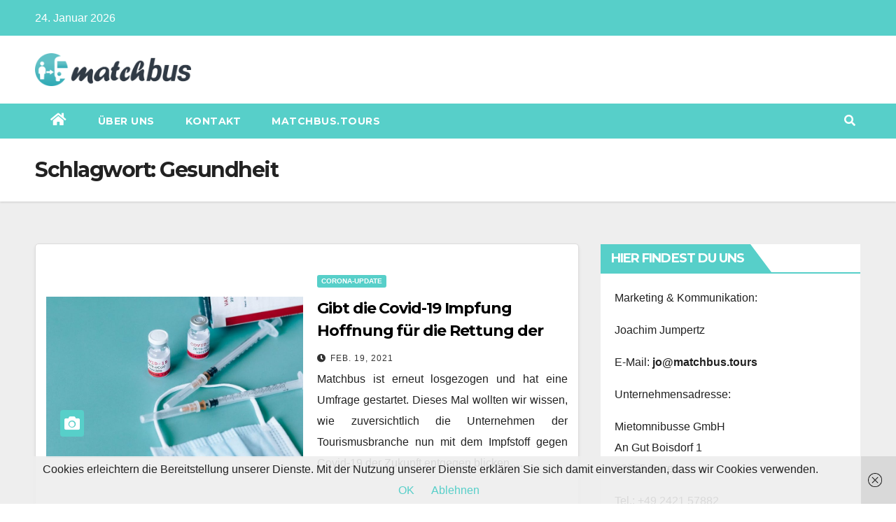

--- FILE ---
content_type: text/javascript
request_url: https://blog.matchbus.tours/wp-content/plugins/wf-cookie-consent/js/cookiechoices.js?ver=6.1.9
body_size: 12757
content:
/*
 Copyright 2014 Google Inc. All rights reserved.

 Licensed under the Apache License, Version 2.0 (the "License");
 you may not use this file except in compliance with the License.
 You may obtain a copy of the License at

 http://www.apache.org/licenses/LICENSE-2.0

 Unless required by applicable law or agreed to in writing, software
 distributed under the License is distributed on an "AS IS" BASIS,
 WITHOUT WARRANTIES OR CONDITIONS OF ANY KIND, either express or implied.
 See the License for the specific language governing permissions and
 limitations under the License.
 */

    var cookieName = 'displayCookieConsent';
    var cookieConsentId = 'cookieChoiceInfo';
    var dismissLinkId = 'cookieChoiceDismiss';
    var dismissIconId = 'cookieChoiceDismissIcon';
    var mbgtminit = false;

    function showCookieBarForce() {
        var data = window._wfCookieConsentSettings;
        if (typeof data != 'undefined' && typeof data.wf_linkhref != 'undefined') {
            data.styles = 'position:fixed; width:100%; background-color:#EEEEEE; background-color:rgba(238, 238, 238, 0.9); margin:0; left:0; ' + data.wf_position + ':0; padding:4px; z-index:1000; text-align:center;';
            _showCookieConsent(
                htmlDecode(data.wf_cookietext),
                htmlDecode(data.wf_dismisstext),
                htmlDecode(data.wf_linktext),
                data.wf_linkhref,
                data.styles,
                false,
                true
            );
        }
    }

    function showCookieBar() {
        var data = window._wfCookieConsentSettings;
        if (typeof data != 'undefined' && typeof data.wf_linkhref != 'undefined') {
            data.styles = 'position:fixed; width:100%; background-color:#EEEEEE; background-color:rgba(238, 238, 238, 0.9); margin:0; left:0; ' + data.wf_position + ':0; padding:4px; z-index:1000; text-align:center;';
            _showCookieConsent(
                htmlDecode(data.wf_cookietext),
                htmlDecode(data.wf_dismisstext),
                htmlDecode(data.wf_linktext),
                data.wf_linkhref,
                data.styles,
                false,
                false
            );
        }
        if(_acceptConsent() && !mbgtminit) {
            _addGTMScript();
        }
    }

    function _createHeaderElement(cookieText, dismissText, linkText, linkHref, styles) {
        var butterBarStyles = styles;
        var cookieConsentElement = document.createElement('div');
        var wrapper = document.createElement('div');
        wrapper.style.cssText = "padding-right: 50px;";

        cookieConsentElement.id = cookieConsentId;
        cookieConsentElement.style.cssText = butterBarStyles;

        wrapper.appendChild(_createConsentText(cookieText));
        if (!!linkText && !!linkHref) {
            wrapper.appendChild(_createInformationLink(linkText, linkHref));
        }
        wrapper.appendChild(_createDismissLink(dismissText));
        wrapper.appendChild(_createDismissNoLink(dismissText));
        

        cookieConsentElement.appendChild(wrapper);
        cookieConsentElement.appendChild(_createDismissIcon());

        return cookieConsentElement;
    }

    function _createDialogElement(cookieText, dismissText, linkText, linkHref) {
        var glassStyle = 'position:fixed;width:100%;height:100%;z-index:999;' +
            'top:0;left:0;opacity:0.5;filter:alpha(opacity=50);' +
            'background-color:#ccc;';
        var dialogStyle = 'z-index:1000;position:fixed;left:50%;top:50%';
        var contentStyle = 'position:relative;left:-50%;margin-top:-25%;' +
            'background-color:#fff;padding:20px;box-shadow:4px 4px 25px #888;';

        var cookieConsentElement = document.createElement('div');
        cookieConsentElement.id = cookieConsentId;

        var glassPanel = document.createElement('div');
        glassPanel.style.cssText = glassStyle;

        var content = document.createElement('div');
        content.style.cssText = contentStyle;

        var dialog = document.createElement('div');
        dialog.style.cssText = dialogStyle;

        var dismissLink = _createDismissLink(dismissText);
        dismissLink.style.display = 'block';
        dismissLink.style.textAlign = 'right';
        dismissLink.style.marginTop = '8px';

        content.appendChild(_createConsentText(cookieText));
        if (!!linkText && !!linkHref) {
            content.appendChild(_createInformationLink(linkText, linkHref));
        }
        content.appendChild(dismissLink);
        dialog.appendChild(content);
        cookieConsentElement.appendChild(glassPanel);
        cookieConsentElement.appendChild(dialog);
        return cookieConsentElement;
    }

    function _setElementText(element, text) {
        // IE8 does not support textContent, so we should fallback to innerText.
        var supportsTextContent = 'textContent' in document.body;

        if (supportsTextContent) {
            element.textContent = text;
        } else {
            element.innerText = text;
        }
    }

    function _createConsentText(cookieText) {
        var consentText = document.createElement('span');
        _setElementText(consentText, cookieText);
        return consentText;
    }

    function _createDismissLink(dismissText) {
        var dismissLink = document.createElement('a');
        _setElementText(dismissLink, dismissText);
        dismissLink.id = dismissLinkId;
        dismissLink.href = '#';
        dismissLink.style.marginLeft = '24px';
        return dismissLink;
    }
    
    function _createDismissNoLink(dismissText) {
        var dismissLink = document.createElement('a');
        _setElementText(dismissLink, "Ablehnen");
        dismissLink.id = dismissLinkId+"no";
        dismissLink.href = '#';
        dismissLink.style.marginLeft = '24px';
        return dismissLink;
    }

    function _createDismissIcon() {
        var dismissIcon = document.createElement('a');
        dismissIcon.id = dismissIconId;
        dismissIcon.href = '#';
        dismissIcon.style.cssText = 'width: 50px; height: 100%; background-size: 20px; display: inline-block; position: absolute; right: 0px; top: 0px; background-position: 34% 50%; background-color: #CCCCCC; background-color: rgba(204, 204, 204, 0.6); background-repeat: no-repeat; background-image: url([data-uri]);';
        return dismissIcon;
    }

    function _createInformationLink(linkText, linkHref) {
        var infoLink = document.createElement('a');
        _setElementText(infoLink, linkText);
        infoLink.href = linkHref;
        infoLink.target = '_blank';
        infoLink.rel = 'noopener';
        infoLink.style.marginLeft = '8px';
        return infoLink;
    }

    function _dismissLinkClick() {
        _saveUserPreference('false');
        _removeCookieConsent();
        removeItem("_ga", "/", "blog.matchbus.tours");
        removeItem("_gid", "/", "blog.matchbus.tours");
        location.reload();
        return false;
    }
    
    function _okLinkClick() {
        _saveUserPreference('true');
        _removeCookieConsent();
        _addGTMScript();
        return false;
    }
    
    function removeItem(sKey, sPath, sDomain) {
    document.cookie = encodeURIComponent(sKey) + 
                  "=; expires=Thu, 01 Jan 1970 00:00:00 GMT" + 
                  (sDomain ? "; domain=" + sDomain : "") + 
                  (sPath ? "; path=" + sPath : "");
   }

    
    function _addGTMScript() {
        mbgtminit = true;
        var gtmscript = document.createElement('script');
        gtmscript.src = 'https://www.googletagmanager.com/gtag/js?id=G-HGRRJ40BD0';
        var gtmsInitcript = document.createElement('script');
        gtmsInitcript.text = `window.dataLayer = window.dataLayer || [];function gtag(){dataLayer.push(arguments);}gtag('js', new Date());gtag('config', 'G-HGRRJ40BD0');`;
        document.body.appendChild(gtmscript);
        document.body.appendChild(gtmsInitcript);
    }

    function _showCookieConsent(cookieText, dismissText, linkText, linkHref, styles, isDialog, force) {
        if (_shouldDisplayConsent() || force) {
            _removeCookieConsent();
            var consentElement = (isDialog) ?
                _createDialogElement(cookieText, dismissText, linkText, linkHref) :
                _createHeaderElement(cookieText, dismissText, linkText, linkHref, styles);
            var fragment = document.createDocumentFragment();
            fragment.appendChild(consentElement);
            document.body.appendChild(fragment.cloneNode(true));
            document.getElementById(dismissLinkId).onclick = _okLinkClick;
            document.getElementById(dismissIconId).onclick = _dismissLinkClick;
            document.getElementById(dismissLinkId+"no").onclick = _dismissLinkClick;
        }
    }

    function showCookieConsentBar(cookieText, dismissText, linkText, linkHref) {
        _showCookieConsent(cookieText, dismissText, linkText, linkHref, false);
    }

    function showCookieConsentDialog(cookieText, dismissText, linkText, linkHref) {
        _showCookieConsent(cookieText, dismissText, linkText, linkHref, true);
    }

    function _removeCookieConsent() {
        var cookieChoiceElement = document.getElementById(cookieConsentId);
        if (cookieChoiceElement != null) {
            cookieChoiceElement.parentNode.removeChild(cookieChoiceElement);
        }
    }

    function _saveUserPreference(state) {
        // Set the cookie expiry to one year after today.
        var expiryDate = new Date();
        expiryDate.setFullYear(expiryDate.getFullYear() + 1);
        document.cookie = cookieName + '='+state+';path=/; expires=' + expiryDate.toGMTString();
    }

    function _shouldDisplayConsent() {
        // Display the header only if the cookie has not been set.
        return !document.cookie.match(new RegExp(cookieName + '=([^;]+)'));
    }
    
    function _acceptConsent() {
        // Display the header only if the cookie has not been set.
        return document.cookie.match(new RegExp(cookieName + '=true'));
    }

    function htmlDecode(input) {
        var e = document.createElement('textarea');
        e.innerHTML = input;
        return e.childNodes.length === 0 ? "" : e.childNodes[0].nodeValue;
    }


    if (document.addEventListener) {
        document.addEventListener('DOMContentLoaded', showCookieBar);
    } else {
        document.attachEvent('onreadystatechange', function(event) {
            if (document.readyState === "complete") {
                showCookieBar();
            }
        });
    }